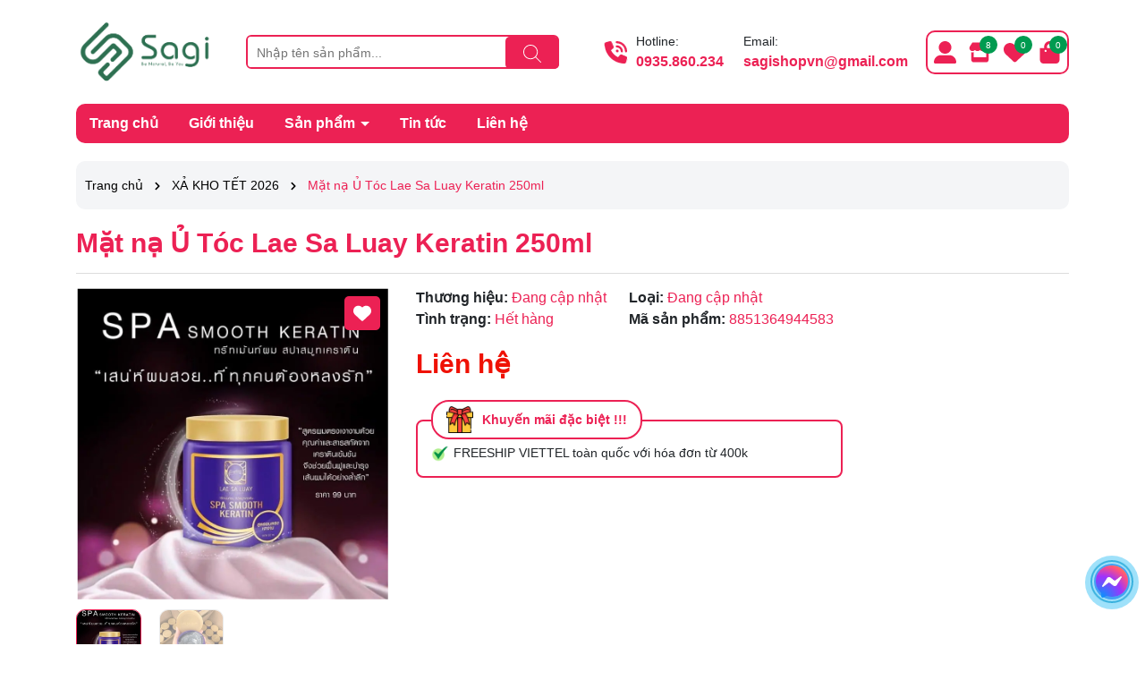

--- FILE ---
content_type: text/css
request_url: https://bizweb.dktcdn.net/100/443/867/themes/897087/assets/quickviews_popup_cart.scss.css?1762328705314
body_size: 1498
content:
#quick-view-product{bottom:0;left:0;overflow-x:auto;overflow-y:auto;position:fixed;right:0;top:0 !important;z-index:9999}#quick-view-product .quick-view-product{position:absolute;width:950px;top:5%;height:auto;margin:0 auto;left:0;right:0;padding:30px;background-color:#fff;z-index:8011;border-radius:0px;border:2px solid #ec2154;border-radius:10px}#quick-view-product .quick-view-product .quickview-close{position:absolute;right:5px;top:5px}#quick-view-product .quick-view-product .quickview-close svg path{fill:#000}#quick-view-product .quickview-overlay{position:fixed;top:0;left:0;z-index:1040;width:100vw;height:100vh;background-color:#000;opacity:.5;top:0 !important}#quick-view-product .large-image .img-product{padding-bottom:100%;display:block;height:0;position:relative;border:1px solid #e9edf5}#quick-view-product .large-image .img-product img{left:50%;top:50%;transform:translate(-50%, -50%);max-width:100% !important;max-height:100% !important;width:auto !important;height:auto !important;position:absolute}#quick-view-product .thumbs_list_quickview{margin-top:15px}#quick-view-product .thumbs_list_quickview ul{list-style:none;padding:0;margin:0}#quick-view-product .thumbs_list_quickview ul .swiper-slide a{padding-bottom:100%;display:block;height:0;position:relative;border:1px solid #e9edf5}#quick-view-product .thumbs_list_quickview ul .swiper-slide a img{left:50%;top:50%;transform:translate(-50%, -50%);max-width:100% !important;max-height:100% !important;width:auto !important;height:auto !important;position:absolute}#quick-view-product .thumbs_list_quickview ul .swiper-slide.active a{border:1px solid #ec2154}#quick-view-product .product-info{max-height:550px;overflow-y:scroll}#quick-view-product .product-info .title-product{font-size:24px;color:#333;font-weight:bold}#quick-view-product .product-info::-webkit-scrollbar-thumb{background-color:#ec2154;outline:1px solid #ec2154}#quick-view-product .product-info::-webkit-scrollbar{width:3px}#quick-view-product .group-status{margin-bottom:10px}#quick-view-product .group-status .left_vend{display:-ms-flexbox;display:flex;-ms-flex-wrap:wrap;flex-wrap:wrap;font-weight:600}#quick-view-product .group-status .left_vend .first_status{-ms-flex:0 0 50%;flex:0 0 50%;max-width:50%}#quick-view-product .group-status .left_vend .first_status .status_name{color:#ec2154}#quick-view-product .group-status .line_tt{padding:0 5px}#quick-view-product .selector-wrapper{display:none !important}#quick-view-product .price-box{margin-bottom:10px;display:block}#quick-view-product .price-box .product-price{color:#ef1104;font-size:28px;font-weight:bold}#quick-view-product .price-box .old-price{color:#a5a5a5;font-size:16px;margin-left:5px}#quick-view-product .product-summary{margin-bottom:10px;font-size:14px}#quick-view-product .product-summary img{display:none}#quick-view-product .form_product_content .soluong1{display:block;margin-bottom:15px;font-size:14px}#quick-view-product .form_product_content .soluong1 .soluong_h{margin-bottom:10px;display:block}#quick-view-product .form_product_content .soluong1 .input_number_product{display:block;width:100%;min-height:40px;padding:0.375rem 0.75rem;font-size:1em;line-height:1.5;color:#55595c;background-color:#fff;background-image:none;margin:0;width:auto;float:left;position:relative;padding:0;border:none;box-shadow:none;background-color:transparent}#quick-view-product .form_product_content .soluong1 .input_number_product .btn_num{font-size:20px;line-height:0px;border:solid 1px #ec2154;display:inline-block;width:40px;height:40px;background:#ec2154;float:left;color:#fff;text-align:center;padding:0px;border-radius:8px}#quick-view-product .form_product_content .soluong1 .input_number_product .btn_num.num_1{margin-right:5px}#quick-view-product .form_product_content .soluong1 .input_number_product .btn_num.num_2{margin-left:5px}#quick-view-product .form_product_content .soluong1 .input_number_product .btn_num svg{width:14px;height:14px}#quick-view-product .form_product_content .soluong1 .input_number_product input{padding:0 2px;text-align:center;margin:0px;display:block;float:left;height:40px;border:solid 1px #ec2154;width:40px;text-align:center;box-shadow:none;border-radius:8px;font-size:15px;outline:none}#quick-view-product .form_product_content .button_actions{display:inline-block}#quick-view-product .form_product_content .button_actions button{border:initial;height:45px;padding:0 20px;background:#ec2154;color:#fff;text-transform:uppercase;border-radius:8px;width:100%;margin-right:5px;font-weight:500}#quick-view-product .form_product_content .button_actions button:hover{background:#009b50}#quick-view-product .form_product_content .button_actions button.disabled{margin-top:5px}#quick-view-product .swatch{font-size:14px;margin-bottom:5px}#quick-view-product .swatch .header{margin-bottom:5px;font-weight:600}#quick-view-product .swatch .header .value-roperties{color:#ec2154}#quick-view-product .swatch .swatch-element{display:inline-block;margin:0px 5px 5px 0}#quick-view-product .swatch .swatch-element input{display:none}#quick-view-product .swatch .swatch-element label{min-width:36px;height:33px;display:inline-flex;align-items:center;justify-content:center;border:1px solid #ec2154;cursor:pointer;white-space:nowrap;padding:0 5px;position:relative;margin-bottom:0;border-radius:5px}#quick-view-product .swatch .swatch-element label .crossed-out{display:none}#quick-view-product .swatch .swatch-element input:checked+label{background:#ec2154;border-color:#ec2154;color:#fff}#quick-view-product .swatch .swatch-element .tooltip{display:none}#quick-view-product .swatch .swatch-element.color label{padding:0 10px 0 0}#quick-view-product .swatch .swatch-element.color label img{max-height:31px;border-radius:5px}#quick-view-product .swatch .swatch-element.color label span{padding-left:10px}#quick-view-product .khuyen-mai{padding-bottom:5px !important;padding:25px 15px 15px 15px;border-radius:8px;margin-top:40px;margin-bottom:20px;position:relative;border:2px solid #ec2154}#quick-view-product .khuyen-mai .title{width:auto;color:#ec2154;font-weight:600;background:#fff;border-radius:20px;border:1px solid;font-size:14px;display:inline-flex;padding:5px 15px;align-items:center;border:2px solid #ec2154;position:absolute;top:-24px}#quick-view-product .khuyen-mai .title img{width:30px;height:auto;margin-right:10px}#quick-view-product .khuyen-mai ul li{display:flex;margin-bottom:10px;align-items:center}#quick-view-product .khuyen-mai ul li img{width:20px;height:auto;margin-right:5px}


--- FILE ---
content_type: text/css
request_url: https://bizweb.dktcdn.net/100/443/867/themes/897087/assets/breadcrumb_style.scss.css?1762328705314
body_size: 138
content:
.bread-crumb{margin-bottom:20px}@media (max-width: 991px){.bread-crumb{margin-bottom:20px}}.breadcrumb{margin:0;font-size:14px;padding:15px 10px;border-radius:0;font-weight:400;line-height:24px;background-color:#f4f5f7;width:100%;text-align:left;border-radius:10px}.breadcrumb li{display:inline}.breadcrumb li>a{color:#000}.breadcrumb li>a>span{color:#000}.breadcrumb li .mr_lr{padding:0px 3px;color:#000}.breadcrumb li .mr_lr svg{width:10px;height:10px;margin-top:-2px}.breadcrumb li span{display:inline;color:#000}.breadcrumb li span .fa{color:#000;padding:0px 5px}.breadcrumb li a:hover,.breadcrumb li.active,.breadcrumb li strong{color:#ec2154;font-weight:400;text-decoration:none}.breadcrumb li a:hover span,.breadcrumb li.active span,.breadcrumb li strong span{color:#ec2154}.breadcrumb>li+li:before{display:none}


--- FILE ---
content_type: text/css
request_url: https://bizweb.dktcdn.net/100/443/867/themes/897087/assets/product_style.scss.css?1762328705314
body_size: 5286
content:
.title-product{font-size:30px;font-weight:600;margin:0px 0px 15px;line-height:36px;color:#ec2154;border-bottom:1px solid #ddd;padding-bottom:15px}.gallery-top .swiper-slide{padding-bottom:100%;display:block;height:0}.gallery-top .swiper-slide img{left:50%;top:50%;transform:translate(-50%, -50%);max-width:99%;max-height:100%;width:auto !important;height:auto !important;position:absolute}.product-image-block{margin-bottom:20px}.product-image-block .btn-wishlist{position:absolute;top:10px;right:10px;border:0;padding:9px 10px;border-radius:5px;color:#fff;margin-bottom:10px;background:#ec2154;display:flex;z-index:9}.product-image-block .btn-wishlist:hover,.product-image-block .btn-wishlist.active{background:#009b50}.gallery-thumbs{margin-top:10px !important}.gallery-thumbs .swiper-slide{border:1px solid #ebebeb;cursor:pointer;background:#fff;border-radius:10px;overflow:hidden}.gallery-thumbs .swiper-slide .p-100{padding-bottom:100%;overflow:hidden;height:auto;display:block;position:relative}.gallery-thumbs .swiper-slide .p-100 img{position:absolute;top:0;left:0;width:100%;height:100%;-o-object-fit:contain;object-fit:contain;margin-bottom:-5px;opacity:.5;-webkit-backface-visibility:hidden;backface-visibility:hidden;-webkit-transition:opacity .6s,-webkit-transform .6s;transition:opacity .6s,-webkit-transform .6s;-o-transition:transform .6s,opacity .6s;transition:transform .6s,opacity .6s;transition:transform .6s,opacity .6s,-webkit-transform .6s}.gallery-thumbs .swiper-slide.swiper-slide-thumb-active{border-color:#ec2154}.gallery-thumbs .swiper-slide.swiper-slide-thumb-active img{border-color:rgba(0,0,0,0.3);-webkit-transform:translateY(-5px);-ms-transform:translateY(-5px);transform:translateY(-5px);opacity:1}.gallery-thumbs .swiper-slide:hover{border-color:#ec2154}.gallery-thumbs .swiper-slide:hover img{border-color:rgba(0,0,0,0.3);-webkit-transform:translateY(-5px);-ms-transform:translateY(-5px);transform:translateY(-5px);opacity:1}.layout-product{padding-bottom:30px}.layout-product .details-pro .price-box .special-price{font-size:30px;font-weight:600;color:#ef1104;display:inline-block}.layout-product .details-pro .price-box .old-price{color:#acacac;font-size:16px;display:inline-block;text-decoration:line-through;margin-left:10px}.layout-product .details-pro .price-box .save-price{display:block}.layout-product .details-pro .price-box .save-price .product-price-save{color:#ef1104}.layout-product .inventory_quantity{font-size:16px;margin-bottom:10px}.layout-product .inventory_quantity .thump-break{display:-ms-flexbox;display:flex;-ms-flex-wrap:wrap;flex-wrap:wrap;font-weight:600}.layout-product .inventory_quantity .thump-break .mb-break{-ms-flex:0 0 50%;flex:0 0 50%;max-width:50%}@media (max-width: 767px){.layout-product .inventory_quantity .thump-break .mb-break{-ms-flex:0 0 100%;flex:0 0 100%;max-width:100%}}.layout-product .inventory_quantity .thump-break .a-stock,.layout-product .inventory_quantity .thump-break .a-vendor,.layout-product .inventory_quantity .thump-break .variant-sku{font-weight:400;color:#ec2154}.layout-product .product-summary{margin-top:10px;font-size:14px;background:#f0f0f0;padding:10px;border-radius:5px img;border-radius-display:none}.layout-product .select-swatch{margin-top:10px}.layout-product .swatch{font-size:14px;margin-bottom:5px}.layout-product .swatch .header{margin-bottom:5px;font-weight:600}.layout-product .swatch .header .value-roperties{color:#ec2154}.layout-product .swatch .swatch-element{display:inline-block;margin:0px 5px 5px 0}.layout-product .swatch .swatch-element input{display:none}.layout-product .swatch .swatch-element label{min-width:36px;height:33px;display:inline-flex;align-items:center;justify-content:center;border:1px solid #ec2154;cursor:pointer;white-space:nowrap;padding:0 5px;position:relative;margin-bottom:0;border-radius:5px}.layout-product .swatch .swatch-element label .crossed-out{display:none}.layout-product .swatch .swatch-element input:checked+label{background:#ec2154;border-color:#ec2154;color:#fff}.layout-product .swatch .swatch-element .tooltip{display:none}.layout-product .swatch .swatch-element.color label{padding:0 5px}.layout-product .swatch .swatch-element.color label img{max-height:31px;border-radius:5px;margin-right:10px}.layout-product .selector-wrapper{display:none !important}.layout-product .button_actions{float:left;width:100%;margin-top:10px;display:flex}@media (max-width: 767px){.layout-product .button_actions{display:block}}.layout-product .button_actions .add_to_cart{border:initial;height:45px;padding:0 20px;background:#ec2154;color:#fff;text-transform:uppercase;border-radius:8px;width:50%;margin-right:5px;font-weight:500}.layout-product .button_actions .add_to_cart.btn-buyNow{background:#009b50}@media (max-width: 767px){.layout-product .button_actions .add_to_cart{width:100%;margin-right:0px}}.layout-product .button_actions .add_to_cart:hover{opacity:0.7}.layout-product .button_actions a{display:block;background:#009b50;color:#fff;text-align:center;padding:11px 12px;text-transform:uppercase;border-radius:8px;width:50%;margin-left:5px}@media (max-width: 991px){.layout-product .button_actions a{width:100%;margin-left:0px;margin-top:5px}}.layout-product .button_actions a:hover{background:#004f29}.layout-product .button_actions .btn-soldout{border:initial;height:45px;padding:0 20px;background:#ec2154;color:#fff;text-transform:uppercase;border-radius:5px;width:50%;margin-right:5px}@media (max-width: 991px){.layout-product .button_actions .btn-soldout{width:100%;margin-right:0px}}.layout-product .button_actions .btn-soldout:hover{opacity:0.8}.layout-product .flex-quantity{display:block;font-size:14px;margin-top:10px}.layout-product .flex-quantity .sl{display:block;font-weight:600}.layout-product .input_number_product{display:block;width:100%;min-height:40px;padding:0.375rem 0.75rem;font-size:1em;line-height:1.5;color:#55595c;background-color:#fff;background-image:none;margin:0;width:auto;float:left;position:relative;padding:0;border:none;box-shadow:none;background-color:transparent}.layout-product .input_number_product .btn_num{font-size:20px;line-height:0px;border:solid 1px #ec2154;display:inline-block;width:40px;height:40px;background:#ec2154;float:left;color:#fff;text-align:center;padding:0px;border-radius:8px}.layout-product .input_number_product .btn_num.num_1{margin-right:5px}.layout-product .input_number_product .btn_num.num_2{margin-left:5px}.layout-product .input_number_product .btn_num svg{width:14px;height:14px}.layout-product .input_number_product input{padding:0 2px;text-align:center;margin:0px;display:block;float:left;height:40px;border:solid 1px #ec2154;width:40px;text-align:center;box-shadow:none;border-radius:8px;font-size:15px;outline:none}.productRelate{margin-top:30px}.productRelate .block-title{margin-bottom:35px;position:relative}.productRelate .block-title h2{font-weight:700;letter-spacing:0;position:relative;display:inline-block;margin:0;font-size:24px;padding-bottom:10px}.productRelate .block-title h2 a{color:#333}.productRelate .block-title h2 a:hover{color:#ec2154}@media (max-width: 767px){.title-product{margin-top:15px}.layout-product .flex-quantity{display:block}.layout-product .input_number_product{width:100%}.layout-product .button_actions .add_to_cart{margin-top:15px;width:100%}.layout-product .inventory_quantity .line{display:none}.layout-product .inventory_quantity .mb-break{display:block}}.khuyen-mai{padding-bottom:5px !important;padding:25px 15px 15px 15px;border-radius:8px;margin-top:40px;margin-bottom:20px;position:relative;border:2px solid #ec2154}.khuyen-mai .title{width:auto;color:#ec2154;font-weight:600;background:#fff;border-radius:20px;border:1px solid;font-size:14px;display:inline-flex;padding:5px 15px;align-items:center;border:2px solid #ec2154;position:absolute;top:-24px}.khuyen-mai .title img{width:30px;height:auto;margin-right:10px}.khuyen-mai ul li{display:flex;margin-bottom:10px;align-items:center}.khuyen-mai ul li img{width:20px;height:auto;margin-right:5px}.flashsale_product{background:rgba(251,226,86,0.36);padding:10px;position:absolute;bottom:0;z-index:1;width:100%}.flashsale_product .count-down{display:inline-flex;position:relative;font-size:14px;padding:0;background:transparent;margin-bottom:0;align-items:center}@media (max-width: 1199px){.flashsale_product .count-down{font-size:12px}}.flashsale_product .count-down .timer-view{display:inline-block;text-align:center;margin-bottom:0}.flashsale_product .count-down .timer-view .block-timer{width:30px;height:25px;background:#009b50;border-radius:5px;display:inline-block;color:#fff;margin:5px 3px}.flashsale_product .count-down .timer-view .block-timer p{padding-top:1px;margin-bottom:0}@media (max-width: 1199px){.flashsale_product .count-down .timer-view .block-timer p{padding-top:3px}}.flashsale_product .elio-productcount .title{font-weight:600}.flashsale_product .elio-productcount .title span{color:#ef1104}.product-sidebar{margin-top:40px;position:sticky;top:20px}.product-sidebar .product_list_item{display:flex;border:1px solid #dedcdc;padding:10px;margin-bottom:10px}@media (max-width: 1199px) and (min-width: 991px){.product-sidebar .product_list_item{display:block}}.product-sidebar .product_list_item .product-thumbnail{width:100%;margin-right:10px;border-radius:5px;max-width:100px;flex-basis:100px}@media (max-width: 1199px) and (min-width: 991px){.product-sidebar .product_list_item .product-thumbnail{margin:auto}}.product-sidebar .product_list_item .product-thumbnail a{position:relative;overflow:hidden;width:100%;display:flex;-o-justify-content:center;-moz-justify-content:center;-webkit-justify-content:center;-os-justify-content:center;-o-display:flex;-moz-display:flex;-webkit-display:flex;-os-display:flex;align-items:center;position:relative;height:auto !important;padding-bottom:100%;border-radius:10px}.product-sidebar .product_list_item .product-thumbnail a img{width:auto !important;max-height:100%;position:absolute;top:0;bottom:0;left:0;right:0;margin:auto;will-change:opacify}.product-sidebar .product_list_item .product-info{flex-basis:calc(100% - 110px)}@media (max-width: 1199px) and (min-width: 991px){.product-sidebar .product_list_item .product-info{text-align:center}}.product-sidebar .product_list_item .product-info .info{display:flex;justify-content:space-between;align-items:flex-end;margin-bottom:5px}@media (max-width: 1199px) and (min-width: 991px){.product-sidebar .product_list_item .product-info .info{margin-top:10px;justify-content:center}}.product-sidebar .product_list_item .product-info .info .product-name{font-size:16px;font-weight:600;color:#000;margin-bottom:0}.product-sidebar .product_list_item .product-info .info .product-name:hover{color:#ec2154}.product-sidebar .product_list_item .product-info .price-box{color:#ef1104;font-size:14px;font-weight:600}@media (max-width: 1199px) and (min-width: 991px){.product-sidebar .product_list_item .product-info .price-box{display:inline-block}}.product-sidebar .product_list_item .product-info .price-box .compare-price{font-size:12px;font-weight:400;padding-left:5px;color:#666;text-decoration:line-through}.product-sidebar .product_list_item .product-info .price-box button{background-color:#ec2154;font-size:14px;border-radius:5px;border:0;color:#fff;display:block;float:none;margin-top:4px;padding:5px 15px}@media (max-width: 1199px) and (min-width: 991px){.product-sidebar .product_list_item .product-info .price-box button{display:inline-block;margin:auto}}.product-sidebar .product_list_item .product-info .price-box button:hover{background:#b10f38}@media (max-width: 767px){.product-sidebar .product_list_item .product-info .price-box button{display:block;float:none}}.reviews_details_product{margin-bottom:15px}.section_coupon{margin-top:20px;margin-bottom:20px}.section_coupon .swiper-slide{width:295px;margin-right:30px;display:flex;align-items:center;border:2px solid #ec2154;border-radius:8px;background:#ffe7ed;margin-top:0 !important;margin-bottom:10px !important}.section_coupon .swiper-slide .image{min-width:75px;height:75px;display:flex;border-right:1px solid #ec2154;display:block;position:relative}@media (max-width: 350px){.section_coupon .swiper-slide .image{min-width:65px;height:90px}}.section_coupon .swiper-slide .image img{position:absolute;top:0;left:0;width:100%;height:100%;-o-object-fit:contain;object-fit:contain;padding:8px}.section_coupon .swiper-slide .image:before,.section_coupon .swiper-slide .image:after{content:"";width:15px;height:15px;background-color:#fff;border-width:1px;border-style:solid;border-color:transparent #ec2154 #ec2154 transparent;border-image:initial;position:absolute;border-radius:50%;left:calc(100% - 14px / 2)}.section_coupon .swiper-slide .image:before{top:-16px;transform:rotate(45deg)}@media (max-width: 321px){.section_coupon .swiper-slide .image:before{top:-8px}}.section_coupon .swiper-slide .image:after{bottom:-16px;transform:rotate(-135deg)}@media (max-width: 321px){.section_coupon .swiper-slide .image:after{bottom:-8px}}.section_coupon .swiper-slide .content_wrap{display:flex;flex-direction:column;padding:5px;position:relative;width:100%}.section_coupon .swiper-slide .content_wrap .content-top{font-size:16px}.section_coupon .swiper-slide .content_wrap .content-top span{display:block;font-size:12px;color:#000}@media (max-width: 350px){.section_coupon .swiper-slide .content_wrap .content-top{font-size:14px}.section_coupon .swiper-slide .content_wrap .content-top span{font-size:10px}}.section_coupon .swiper-slide .content_wrap .content-bottom{display:flex;align-items:center;justify-content:space-between}.section_coupon .swiper-slide .content_wrap .content-bottom span{color:#ec2154;font-size:12px}.section_coupon .swiper-slide .content_wrap .content-bottom .coupon-code{display:inline-block;color:#fff;background:#009b50;padding:5px 10px;border-radius:8px;margin-top:5px;margin-left:0px;min-width:90px;text-align:center;cursor:pointer}.section_coupon .swiper-slide .content_wrap .info-button{display:flex;justify-content:center;align-items:center;width:25px;height:25px;font-size:14px;border:1px solid #ec2154;border-radius:99px;position:absolute;right:10px;top:5px}.section_coupon .swiper-slide .content_wrap .info-button svg{width:10px;height:10px;fill:#ec2154}.section_coupon .swiper-slide .content_wrap .info-button:hover svg{fill:#009b50}.popup-coupon{padding:0 8px;box-sizing:border-box;width:450px;max-height:505px;height:auto;background:transparent;margin:0 auto;position:relative;position:fixed;left:50%;top:10%;transition:transform 0.5s cubic-bezier(0.645, 0.045, 0.355, 1),visibility 0.5s cubic-bezier(0.645, 0.045, 0.355, 1);box-shadow:none;touch-action:manipulation;opacity:0;transform:translateX(-50%);z-index:-1;min-height:200px}@media (max-width: 767px){.popup-coupon{width:100%}}.popup-coupon.active{opacity:1;z-index:99999}.popup-coupon .content{display:flex;align-items:center;flex-direction:column;justify-content:center;border-radius:5px;background-color:#fff;margin:0 auto;-webkit-box-shadow:3px 3px 20px 0 rgba(0,0,0,0.15);box-shadow:3px 3px 20px 0 rgba(0,0,0,0.15);position:relative;overflow:hidden}.popup-coupon .content .title{display:block;width:100%;padding:10px;background:#ec2154;color:#fff}.popup-coupon .content .close-popup{position:absolute;top:8px;right:10px}.popup-coupon .content .close-popup svg{width:15px;height:15px;transition:transform 0.3s}.popup-coupon .content .close-popup svg path{fill:#fff}.popup-coupon .content .close-popup:hover svg{transform:rotate(90deg)}.popup-coupon .content ul li{padding:10px;display:flex}.popup-coupon .content ul li:nth-child(2n+1){background-color:#f9f9f9}.popup-coupon .content ul li span:first-child{min-width:126px;display:inline-block;color:#ec2154}.product-tab{margin-top:50px}.product-tab .tabs-title{padding:0;margin:0;list-style:none;display:flex;justify-content:center;flex-wrap:wrap;margin-right:-5px;margin-left:-5px;margin-bottom:20px}.product-tab .tab-link{cursor:pointer;padding-right:5px;padding-left:5px}@media (max-width: 767px){.product-tab .tab-link{text-align:center;margin-bottom:10px;width:100%}}.product-tab .tab-link h3{color:#333;margin:0;font-size:14px;text-transform:uppercase;padding:10px 40px;border:1px solid #e1e1e1;border-radius:10px 10px 0 0;background:#f4f5f7}@media (max-width: 1199px){.product-tab .tab-link h3{padding:10px 20px}}@media (max-width: 767px){.product-tab .tab-link h3{border-radius:10px}}.product-tab .tab-link.active h3,.product-tab .tab-link:hover h3{background:#ec2154;color:#fff;border:1px solid #ec2154}.product-tab .tab-content{opacity:0;visibility:hidden;height:0;overflow:hidden}.product-tab .tab-content.active{opacity:1;visibility:visible;height:auto}.product-tab .product_getcontent{position:relative}.product-tab .product_getcontent .ba-text-fpt.has-height{height:700px;overflow:hidden;-webkit-transition:height 0.2s;-moz-transition:height 0.2s;transition:height 0.2s}.product-tab .product_getcontent .show-more{position:relative}.product-tab .product_getcontent .show-more::before{height:100px;margin-top:-60px;content:"";display:block;background:transparent;background:-moz-linear-gradient(top, rgba(255,255,255,0) 0, rgba(255,255,255,0.91) 50%, #fff 55%);background:-webkit-gradient(left top, left bottom, color-stop(0, rgba(255,255,255,0)), color-stop(50%, rgba(255,255,255,0.91)), color-stop(55%, #fff));background:-webkit-linear-gradient(top, rgba(255,255,255,0) 0, rgba(255,255,255,0.91) 50%, #fff 55%);background:-o-linear-gradient(top, rgba(255,255,255,0) 0, rgba(255,255,255,0.91) 50%, #fff 55%);background:-ms-linear-gradient(top, rgba(255,255,255,0) 0, rgba(255,255,255,0.91) 50%, #fff 55%);background:linear-gradient(to bottom, rgba(255,255,255,0) 0, rgba(255,255,255,0.91) 50%, #fff 55%)}.product-tab .product_getcontent .show-more .btn--view-more{position:relative;text-align:center;background-color:#fff;color:#333;font-weight:normal;outline:none;box-shadow:none;font-size:14px;border:0;display:block;margin-bottom:20px}.product-tab .product_getcontent .show-more .btn--view-more .more-text{display:inline-block;cursor:pointer}.product-tab .product_getcontent .show-more .btn--view-more .less-text{display:none;cursor:pointer}.product-tab .product_getcontent .show-more .btn--view-more.active .more-text{display:none}.product-tab .product_getcontent .show-more .btn--view-more.active .less-text{display:inline-block}.product-tab .product_getcontent.expanded .ba-text-fpt.has-height{height:auto}.product-tab .product_getcontent.expanded .show-more::before{display:none}.aside-content{margin-top:50px;border:2px solid #ec2154;border-radius:10px;padding:5px}.aside-content .title-head{font-size:14px;font-weight:bold;color:#fff;display:block;position:relative;padding-left:10px;padding-right:10px;text-transform:uppercase;background:#ec2154;border-radius:10px;text-align:center;line-height:45px}.aside-content .nav-category{padding:5px;border-radius:0 0 10px 10px}.aside-content .nav-category ul{padding:0;margin:0;list-style:none}.aside-content .nav-category ul .nav-item .nav-link{display:block;padding:8px 0;font-size:15px;color:#000}.aside-content .nav-category ul .nav-item .nav-link.pr-5{padding-right:30px}.aside-content .nav-category ul .nav-item.active>.nav-link,.aside-content .nav-category ul .nav-item:hover>.nav-link{color:#ec2154}.aside-content .nav-category ul .nav-item.active>.down_icon:after,.aside-content .nav-category ul .nav-item.active>.down_icon:before,.aside-content .nav-category ul .nav-item:hover>.down_icon:after,.aside-content .nav-category ul .nav-item:hover>.down_icon:before{background-color:#ec2154}.aside-content .nav-category ul .menu_down{padding-left:10px !important}.aside-content .nav-category ul .down_icon{height:20px !important;width:20px !important;position:absolute;right:7.5px;top:21px;transform:translate(0, -50%);cursor:pointer}.aside-content .nav-category ul .down_icon:after,.aside-content .nav-category ul .down_icon:before{position:absolute;content:'';top:50%;left:50%;transform:translate(-50%, -50%) rotate(-90deg);background-color:#000;transition:transform 0.4s ease-in-out, opacity 0.4s ease-in-out}.aside-content .nav-category ul .down_icon:before{width:11px;height:1px;opacity:1}.aside-content .nav-category ul .down_icon:after{width:1px;height:11px}.aside-content .nav-category ul .down_icon.cls_mn:after,.aside-content .nav-category ul .down_icon.cls_mn:before{background-color:#ec2154;transform:translate(-50%, -50%) rotate(90deg)}.aside-content .nav-category ul .down_icon.cls_mn:before{opacity:0}.aside-content .product_cungloai{margin-top:15px}.aside-content .product_cungloai .item{margin-bottom:15px}.aside-content.aside-content-pro{margin-top:0px;margin-bottom:15px;border:0;border-radius:0px;padding:0px}.aside-content.aside-content-pro .product-action-list{padding:5px}.blog_noibat{margin-top:30px;border:2px solid #ec2154;border-radius:10px;padding:5px}.blog_noibat h2{font-size:14px;font-weight:bold;color:#fff;display:block;position:relative;padding-left:10px;padding-right:10px;text-transform:uppercase;background:#ec2154;border-radius:10px;text-align:center;line-height:45px}.blog_noibat h2 a{color:#fff}.blog_noibat h2 a:hover{opacity:0.7}.blog_noibat .blog_content{padding:5px;border-radius:0 0 10px 10px}.blog_noibat .blog_content .item{display:flex;flex-wrap:wrap;margin-bottom:10px;border-bottom:1px solid #ec2154;padding-bottom:10px}.blog_noibat .blog_content .item .post-thumb{width:90px;margin-right:10px}.blog_noibat .blog_content .item .contentright{width:calc(100% - 100px)}.blog_noibat .blog_content .item .contentright h3{font-size:14px;margin:0;font-weight:700}.blog_noibat .blog_content .item .contentright h3 a{display:block;color:#000}.blog_noibat .blog_content .item .contentright h3 a:hover{color:#ec2154}.blog_noibat .blog_content .item:last-child{border:initial;margin:0;padding:0}.motangan .title{font-size:16px;color:#ec2154;font-weight:600;text-transform:uppercase;margin-bottom:10px;padding-bottom:5px;border-bottom:1px solid #ec2154;display:inline-block}.motangan .view-more{margin-top:5px;font-weight:600;cursor:pointer;display:inline-block;margin-bottom:10px}.motangan .view-more:hover{color:#ec2154}.chinhsach-pro .title-head{font-size:14px;font-weight:bold;color:#fff;display:block;position:relative;padding-left:10px;padding-right:10px;text-transform:uppercase;background:#ec2154;border-radius:10px;text-align:center;line-height:45px;margin-bottom:15px}.chinhsach-pro .col-12{margin-bottom:15px}.chinhsach-pro a{display:flex;align-items:center;border:2px solid #ec2154;border-radius:10px;padding:10px}.chinhsach-pro a img{max-height:40px;width:auto}.chinhsach-pro a .text{color:#000;padding-left:10px}.chinhsach-pro a .text .title{display:block;color:#ec2154;font-size:16px;font-weight:600}.chinhsach-pro a:hover{border:2px solid #009b50}.chinhsach-pro a:hover .text .title{color:#009b50}@media (max-width: 991px) and (min-width: 767px){.product-right{display:-ms-flexbox;display:flex;-ms-flex-wrap:wrap;flex-wrap:wrap;padding:0}.product-right>div{position:relative;width:100%;padding-right:15px;padding-left:15px;-ms-flex:0 0 50%;flex:0 0 50%;max-width:50%;margin-top:0;border:0;border-radius:0px}}.thump-swatch{display:-ms-flexbox;display:flex;-ms-flex-wrap:wrap;flex-wrap:wrap}
